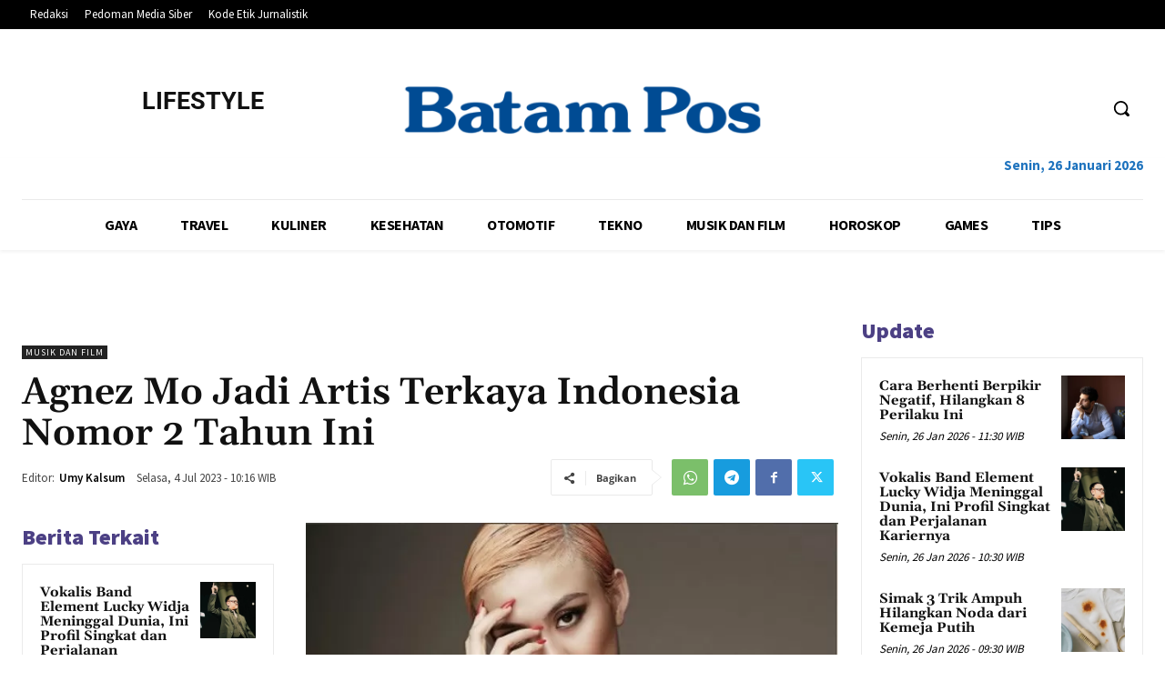

--- FILE ---
content_type: text/html; charset=UTF-8
request_url: https://lifestyle.batampos.co.id/orchardwalk-h1/admin-ajax.php?td_theme_name=Newspaper&v=12.6.4
body_size: -507
content:
{"406262":105}